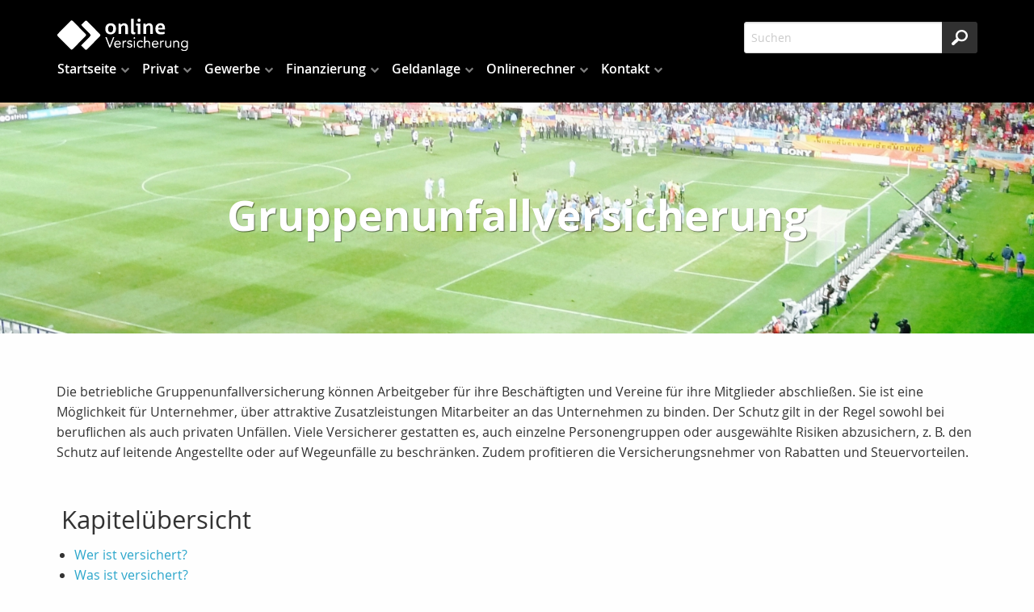

--- FILE ---
content_type: text/css;charset=UTF-8
request_url: https://www.makler-borgmann.de/fullscreen_dark.css
body_size: 1861
content:

  

  html, body { 
    color:#333333;
    }
  

  .button { 
    color:#ffffff;
    background-color:#2ba6cb;
    }
  

  a:hover, a:focus { 
    color:#258faf;
    }
  

  h1, h2, h3, h4, h5, h6 { 
    color:#333333;
    }
  

  a h1, a h2, a h3, a h4, a h5, a h6 { 
    color:#2ba6cb;
    }
  

  a:hover h1, a:hover h2, a:hover h3, a:hover h4, a:hover h5, a:hover h6 { 
    color:#258faf;
    }
  

  label { 
    color:#333333;
    }
  

  .mod_blog_newslist .fad_blog_article_topic, #content .page_blogreader .topic, .tag_list .fad_blog_article_topic { 
    color:#ffffff;
    background-color:#000000;
    }
  

  .mod_blog_newslist .fad_blog_article_topic a, #content .page_blogreader .topic a, .tag_list .fad_blog_article_topic a { 
    color:#ffffff;
    }
  

  .mod_blog_newslist .fad_blog_article_date, #content .page_blogreader .date, .tag_list .fad_blog_article_date { 
    color:#777777;
    }
  

  .mod_blog_newslist .fad_blog_article_teaser, #content .page_blogreader .teaser, .tag_list .fad_blog_article_teaser { 
    color:#999999;
    }
  

  #content .page_blogreader .author { 
    color:#999999;
    }
  

  .post-image.fad-image-wrapper .image-meta-title, .post-image.fad-image-wrapper .image-meta-description, .post-image.fad-image-wrapper .image-meta-source { 
    color:#666666;
    }
  

  .mod_comment_editor .comment { 
    background-color:#ffffff;
    }
  

  .mod_comment_editor .info-main .info-right a { 
    background-color:#2ba6cb;
    color:#ffffff;
    }
  

  .mod_comment_editor .info-main .info-right a:hover { 
    background-color:#258dad;
    }
  

  .mod_comment_editor .comment .comment { 
    border-left-color:#f2f2f2;
    }
  

  .mod_comment_editor .post-answer { 
    background-color:#2ba6cb;
    color:#ffffff;
    }
  

  .mod_comment_editor .post-answer:hover { 
    background-color:#258dad;
    }
  

  .mod_newsletter_archive ul li { 
    border-top-color:#dddddd;
    }
  

  a:hover .page_box_text, a:focus .page_box_text { 
    color:#258faf;
    }
  

  .ui-dialog .ui-dialog-titlebar { 
    color:#ffffff;
    background-color:#000000;
    }
  

  #preloader { 
    background-color:#f6f6f6;
    }
  

  .top-bar { 
    color:#ffffff;
    background-color:#000000;
    }
  

  .top-bar, .top-bar a { 
    color:#ffffff;
    }
  

  .toggle-search { 
    background-image:url("[data-uri]");
    }
  

  .toggle-menu span, .toggle-menu span:after, .toggle-menu span:before { 
    background-color:#ffffff;
    }
  

  .submenu.menu-level-2 { 
    background-color:#000000;
    }
  

  .submenu.menu-level-3 a { 
    color:#999999;
    }
  

  .dl-menuwrapper li.dl-back::after, .dl-menuwrapper li > a:not(:only-child)::after { 
    color:#ffffff;
    }
  

  .dl-menuwrapper li.menuitem:before { 
    border-bottom-color:#333333;
    }
  

  .dl-menuwrapper li.dl-back { 
    border-bottom-color:#717171;
    }
  

  .dropdown.menu .submenu { 
    background-color:#000000;
    }
  

  #intense-menu .submenu { 
    background-color:#000000;
    }
  

  .caption h1 { 
    color:#ffffff;
    }
  

  .no-header-img .caption h1 { 
    color:#000000;
    }
  

  .page_box_text { 
    color:#333333;
    }
  

  .page_box_links { 
    color:#2ba6cb;
    }
  

  .page_box_links ul { 
    background-color:#eeeeee;
    }
  

  .page_box_links .fad_sitemap_level_2 { 
    background-color:#f0f0f0;
    }
  

  section.news { 
    background-color:#f6f6f6;
    }
  

  .caption { 
    color:#ffffff;
    }
  

  .sidebar .fad_blog_article_date { 
    color:#777777;
    }
  

  .footer1 a, .footer2 a, .footer3 a { 
    color:#ffffff;
    }
  

  .footer1 .button, .footer2 .button, .footer3 .button { 
    color:#ffffff;
    border:2px solid #ffffff;
    background-color:transparent;
    }
  

  .footer1 label, .footer2 label, .footer3 label { 
    color:#ffffff;
    }
  

  .footer1 .button:hover, .footer2 .button:hover { 
    color:#313131;
    background-color:#ffffff;
    }
  

  .footer3 .button:hover { 
    color:#000000;
    background-color:#ffffff;
    }
  

  .mod_comment_editor .comment { 
    background-color:#ffffff;
    }
  

  #fad_search_form_submit { 
    background-color:#313131;
    }
  

  #ajaxFrame .ajax_table { 
    background-color:#ffffff;
    }
  

  #ajaxFrame #ajax_compare_table.webbox_table form { 
    background-color:#ffffff;
    }
  

  .ui-dialog .ui-dialog-titlebar-close .ui-icon { 
    color:#ffffff;
    border:3px solid #ffffff;
    }
  

  .calculator_online table.GridPanel.calculator_result { 
    background-color:#f1f1f1;
    }
  

  .calculator_online table.GridPanel.calculator_buttons { 
    background-color:#000000;
    }
  

  .mod_finance_planer .data_nav_button.selected { 
    color:#ffffff;
    background-color:#258dad;
    border:1px solid #258dad;
    }
  

  .mod_finance_planer .data_nav_button:hover { 
    color:#ffffff;
    background-color:#258dad;
    border:1px solid #258dad;
    }
  

  footer { 
    color:#a1a1a1;
    background-color:#313131;
    }
  

  footer h3 { 
    color:#ffffff;
    }
  

  .footer2 a { 
    color:#a1a1a1;
    }
  

  .footer2 .fad_sitemap_level_1 > li > a { 
    color:#ffffff;
    }
  

  .footer3 { 
    background-color:#000000;
    }
  

  .footer3 ul.social-icons li a { 
    background-image:url("/skins/images/fullscreen/dark/social.png");
    opacity:0.2;
    }
  

  .footer3 ul.social-icons li a:hover { 
    opacity:0.5;
    }
  

  
  @media only screen and (min-width: 48em) {
  .calculator_online table.GridPanel.calculator_buttons { 
    background-color:transparent;
    }
  
  }


--- FILE ---
content_type: image/svg+xml
request_url: https://www.makler-borgmann.de/skins/images/fullscreen/dark/icon_up.svg
body_size: 245
content:
<svg xmlns="http://www.w3.org/2000/svg" width="20" height="20" viewBox="0 0 20 20"><defs><style>.a{fill:#00a5cc;}</style></defs><title>icon_up</title><path class="a" d="M10,1a9,9,0,1,1-9,9,9,9,0,0,1,9-9m0-1h0A10,10,0,0,0,0,10H0A10,10,0,0,0,10,20h0A10,10,0,0,0,20,10h0A10,10,0,0,0,10,0h0Z"/><polygon class="a" points="4.9 11.8 10.2 6.6 15.4 11.8 4.9 11.8"/></svg>